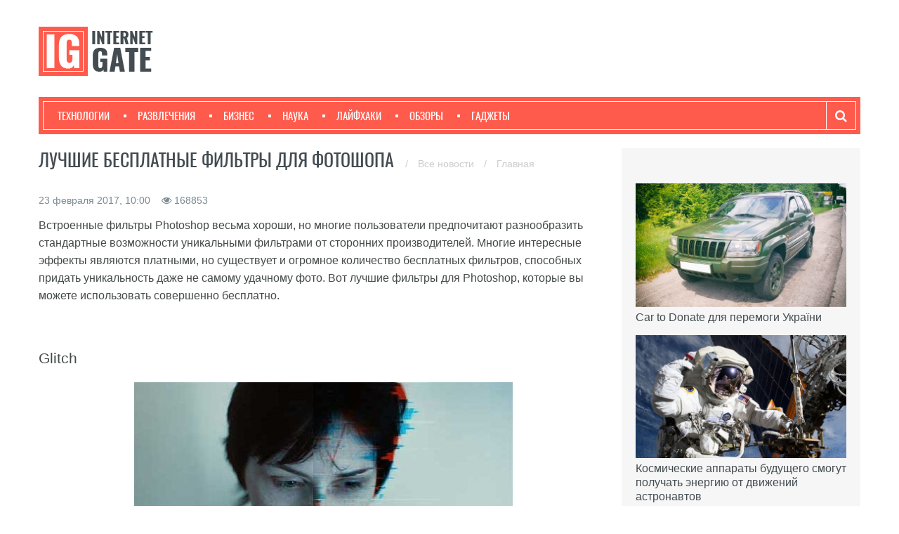

--- FILE ---
content_type: text/html; charset=UTF-8
request_url: https://igate.com.ua/news/18310-luchshie-besplatnye-filtry-dlya-fotoshopa
body_size: 14233
content:
<!DOCTYPE html>
<html lang="en">
    <head>
        <title>Лучшие бесплатные фильтры для фотошопа</title>        <meta name="description" content="Фильтры для фотошопа, которые даже не самый удачный снимок способны превратить в шедевр." >
<meta http-equiv="Content-Type" content="text/html; charset=UTF-8" >        <meta name="viewport" content="width=device-width, initial-scale=1.0">
        <meta name="author" content="">

                                    <meta name="title" content="Лучшие бесплатные фильтры для фотошопа" />

                <meta name="twitter:card" content="summary_large_image">
                <meta name="twitter:site" content="@igate_com_ua">
                <meta name="twitter:creator" content="@igate_com_ua">
                <meta name="twitter:title" content="Лучшие бесплатные фильтры для фотошопа">
                <meta name="twitter:description" content="Фильтры для фотошопа, которые даже не самый удачный снимок способны превратить в шедевр.">
                <meta name="twitter:image" content="https://igate.com.ua/upload/news/18310/18310_case.jpg">

                <meta property="og:title" content="Лучшие бесплатные фильтры для фотошопа"/>
                <meta property="og:description" content="Фильтры для фотошопа, которые даже не самый удачный снимок способны превратить в шедевр."/>
                <meta property="og:image" content="https://igate.com.ua/upload/news/18310/18310_case.jpg"/>

                <link rel="image_src" href="https://igate.com.ua/upload/news/18310/18310_case.jpg" />
                                
        <script src="//ajax.googleapis.com/ajax/libs/jquery/1.11.1/jquery.min.js"></script>
        <link rel="stylesheet" href="/css/front/bootstrap.css" media="screen" />
        <link rel="stylesheet" href="/css/front/font-awesome.css" media="all" />
        <link rel="stylesheet" href="/css/front/superfish.css" media="screen" />
        <link rel="stylesheet" href="/css/front/flexslider.css" media="screen" />
        <link rel="stylesheet" href="/css/front/prettyPhoto.css" media="screen" />
        <link rel="stylesheet" href="/css/front/bootstrap-select.css" media="screen" />
        <link rel="stylesheet" href="/css/front/oswald.css">
        <link rel="stylesheet" href="/css/front/style.css?v=3">
        <link rel="stylesheet" href="/css/front/main.css?v=2">
        <link rel="stylesheet" href="/css/front/lib.css?v=1">
        <link href="/css/front/responsive.css" rel="stylesheet">
            
        <script type="text/javascript">
                            var requestUri = '//igate.com.ua/news/18310-luchshie-besplatnye-filtry-dlya-fotoshopa';
                                        (function (i, s, o, g, r, a, m) {
                    i['GoogleAnalyticsObject'] = r;
                    i[r] = i[r] || function () {
                        (i[r].q = i[r].q || []).push(arguments)
                    }, i[r].l = 1 * new Date();
                    a = s.createElement(o),
                            m = s.getElementsByTagName(o)[0];
                    a.async = 1;
                    a.src = g;
                    m.parentNode.insertBefore(a, m)
                })(window, document, 'script', '//www.google-analytics.com/analytics.js', 'ga');

                ga('create', 'UA-54761538-1', 'auto');
                ga('send', 'pageview');
                    </script>
    

        <script>
            (function () {
                var _fbq = window._fbq || (window._fbq = []);
                if (!_fbq.loaded) {
                    var fbds = document.createElement('script');
                    fbds.async = true;
                    fbds.src = '//connect.facebook.net/en_US/fbds.js';
                    var s = document.getElementsByTagName('script')[0];
                    s.parentNode.insertBefore(fbds, s);
                    _fbq.loaded = true;
                }
                _fbq.push(['addPixelId', '594563820670072']);
            })();
            window._fbq = window._fbq || [];
            window._fbq.push(['track', 'PixelInitialized', {}]);
        </script>
        
        <noscript><img height="1" width="1" alt="" style="display:none" src="https://www.facebook.com/tr?id=594563820670072&amp;ev=PixelInitialized" /></noscript>
        <!-- Yandex.Metrika counter -->
        <script type="text/javascript">
            (function (d, w, c) {
                (w[c] = w[c] || []).push(function () {
                    try {
                        w.yaCounter27719421 = new Ya.Metrika({id: 27719421,
                            clickmap: true,
                            trackLinks: true,
                            accurateTrackBounce: true});
                    } catch (e) {
                    }
                });

                var n = d.getElementsByTagName("script")[0],
                        s = d.createElement("script"),
                        f = function () {
                            n.parentNode.insertBefore(s, n);
                        };
                s.type = "text/javascript";
                s.async = true;
                s.src = (d.location.protocol == "https:" ? "https:" : "http:") + "//mc.yandex.ru/metrika/watch.js";

                if (w.opera == "[object Opera]") {
                    d.addEventListener("DOMContentLoaded", f, false);
                } else {
                    f();
                }
            })(document, window, "yandex_metrika_callbacks");
        </script>
        <noscript><div><img src="//mc.yandex.ru/watch/27719421" style="position:absolute; left:-9999px;" alt="" /></div></noscript>
        <!-- /Yandex.Metrika counter -->
        
                    <script type="application/ld+json">
                {
                "@context": "http://schema.org",
                "@type": "NewsArticle",
                "mainEntityOfPage":{
                "@type":"WebPage",
                "@id":"http://igate.com.ua/news/18310-luchshie-besplatnye-filtry-dlya-fotoshopa"
                },
                "headline": "Лучшие бесплатные фильтры для фотошопа",
                "image": {
                "@type": "ImageObject",
                "url": "https://igate.com.ua/upload/news/18310/18310_case.jpg",
                "height": 356,
                "width": 608
                },
                "datePublished": "2017-02-23 10:00:00",
                "dateModified": "2017-02-23 10:00:00",
                "author": {
                "@type": "Person",
                "name": "Роман Черный"
                },
                "publisher": {
                "@type": "Organization",
                "name": "Igate",
                "logo": {
                "@type": "ImageObject",
                "url": "http://igate.com.ua/img/logo.png",
                "width": 101,
                "height": 50
                }
                },
                "description": "Фильтры для фотошопа, которые даже не самый удачный снимок способны превратить в шедевр."
                }
            </script>
                
                    
        <script type='text/javascript'>
            var googletag = googletag || {};
            googletag.cmd = googletag.cmd || [];
            (function() {
                var gads = document.createElement('script');
                gads.async = true;
                gads.type = 'text/javascript';
                var useSSL = 'https:' == document.location.protocol;
                gads.src = (useSSL ? 'https:' : 'http:') +
                  '//www.googletagservices.com/tag/js/gpt.js';
                var node = document.getElementsByTagName('script')[0];
                node.parentNode.insertBefore(gads, node);
            })();
        </script>

        <!-- Le HTML5 shim, for IE6-8 support of HTML5 elements -->

        <!--[if lt IE 9]>
            <script src="/js/front/html5shiv.js"></script>
            <script src="/js/front/respond.min.js"></script>
            <script src="/js/front/css3-mediaqueries"></script>
            <link rel="stylesheet" href="/css/front/ie.css" type="text/css" media="all" />
			<script src="/js/front/PIE_IE678.js"></script>
        <![endif]-->
        
        <!--<link href='http://fonts.googleapis.com/css?family=Oswald:400,300,700' rel='stylesheet' type='text/css'>-->

        <!-- fav and touch icons -->
        <link rel="shortcut icon" href="/img/favicon/favicon.ico">
        <link rel="apple-touch-icon" sizes="57x57" href="/img/favicon/apple-icon-57x57.png">
        <link rel="apple-touch-icon" sizes="60x60" href="/img/favicon/apple-icon-60x60.png">
        <link rel="apple-touch-icon" sizes="72x72" href="/img/favicon/apple-icon-72x72.png">
        <link rel="apple-touch-icon" sizes="76x76" href="/img/favicon/apple-icon-76x76.png">
        <link rel="apple-touch-icon" sizes="114x114" href="/img/favicon/apple-icon-114x114.png">
        <link rel="apple-touch-icon" sizes="120x120" href="/img/favicon/apple-icon-120x120.png">
        <link rel="apple-touch-icon" sizes="144x144" href="/img/favicon/apple-icon-144x144.png">
        <link rel="apple-touch-icon" sizes="152x152" href="/img/favicon/apple-icon-152x152.png">
        <link rel="apple-touch-icon" sizes="180x180" href="/img/favicon/apple-icon-180x180.png">
        <link rel="icon" type="image/png" sizes="192x192"  href="/img/favicon/android-icon-192x192.png">
        <link rel="icon" type="image/png" sizes="32x32" href="/img/favicon/favicon-32x32.png">
        <link rel="icon" type="image/png" sizes="96x96" href="/img/favicon/favicon-96x96.png">
        <link rel="icon" type="image/png" sizes="16x16" href="/img/favicon/favicon-16x16.png">
        <link rel="manifest" href="/img/favicon/manifest.json">
        <meta name="msapplication-TileColor" content="#ffffff">
        <meta name="msapplication-TileImage" content="/img/favicon/ms-icon-144x144.png">
        <meta name="theme-color" content="#ffffff">

    </head>
    
<body>
    <div id="fb-root"></div>
    <script>(function (d, s, id) {
                var js, fjs = d.getElementsByTagName(s)[0];
                if (d.getElementById(id))
                    return;
                js = d.createElement(s);
                js.id = id;
                js.src = "//connect.facebook.net/ru_RU/sdk.js#xfbml=1&version=v2.5";
                fjs.parentNode.insertBefore(js, fjs);
            }(document, 'script', 'facebook-jssdk'));</script>

    <div class="wrapper">

                <div id="kp-page-header" class="header-style-1">

    <!--        <div id="header-top">
                <ul id="top-menu" class="pull-left">
                                                                        <li><a href=""></a></li>
                                                    <li><a href=""></a></li>
                                                            </ul>
                 top-menu
                                 contact-top-box

                <div class="clear"></div>
            </div>-->
            <!-- header-top -->
            <div id="header-middle">
                <div id="logo-image" class="pull-left"><a href="/"><img src="/img/front/logo.png" alt="" /></a></div>
                <div id="top-banner" class="pull-right">

                 
<div class="ad-place clearfix" >
    </div>


                </div>
                <div class="clear"></div>
            </div>
            <!-- header-middle -->

            <div id="header-bottom">
                <div id="header-bottom-inner">
                    <nav id="main-nav" class="pull-left">
                        <ul id="main-menu" class="clearfix">
                                                                                            <!--                            -->                                                                            <li class="menu-item-inline">
                                            <a href="/category/tehnologii">
                                                <span></span>
                                                Технологии                                            </a>
                                        </li>
                                        <!--                            -->    <!--                                -->    <!--                            -->                                                                <!--                            -->                                                                            <li class="menu-item-inline">
                                            <a href="/category/razvlecheniya">
                                                <span></span>
                                                Развлечения                                            </a>
                                        </li>
                                        <!--                            -->    <!--                                -->    <!--                            -->                                                                <!--                            -->                                                                            <li class="menu-item-inline">
                                            <a href="/category/biznes">
                                                <span></span>
                                                Бизнес                                            </a>
                                        </li>
                                        <!--                            -->    <!--                                -->    <!--                            -->                                                                <!--                            -->                                                                            <li class="menu-item-inline">
                                            <a href="/category/nauka">
                                                <span></span>
                                                Наука                                            </a>
                                        </li>
                                        <!--                            -->    <!--                                -->    <!--                            -->                                                                <!--                            -->                                                                            <li class="menu-item-inline">
                                            <a href="/category/lajfhaki">
                                                <span></span>
                                                Лайфхаки                                            </a>
                                        </li>
                                        <!--                            -->    <!--                                -->    <!--                            -->                                                                <!--                            -->                                                                            <li class="menu-item-inline">
                                            <a href="/category/obzory">
                                                <span></span>
                                                Обзоры                                            </a>
                                        </li>
                                        <!--                            -->    <!--                                -->    <!--                            -->                                                                <!--                            -->                                                                            <li class="menu-item-inline">
                                            <a href="/category/gadzhety">
                                                <span></span>
                                                Гаджеты                                            </a>
                                        </li>
                                        <!--                            -->    <!--                                -->    <!--                            -->                            
                            <li id="menu-item-show-hidden" style="display: none">
    <!--                            <a href="#" class="sf-with-ul">-->
                                <a href="#">
                                    Ещё
                                    <span></span>
                                </a>
                                <ul id="toggle-view-more-items" class="sf-sub-menu" style="display: none;"></ul>
                                <!--toggle-view-more-items-->
                            </li><!--items-more-->


    <!--                        -->    <!--                            <li class="">-->
    <!--                                <a href="#" class="sf-with-ul"><span></span>...</a>-->
    <!--                                <ul class="sf-sub-menu" style="display: none;">-->
    <!--                                    -->    <!--                                    -->    <!--                                    -->    <!--                                    <li><a href="--><!--"><span></span>--><!--</a></li>-->
    <!--                                -->    <!--                                    <li><a href="--><!--"><span></span>--><!--</a></li>-->
    <!--                                -->    <!--                                    -->    <!--                                    -->    <!--                                </ul>-->
    <!--                            -->

                        </ul>
    <!--                    <ul id="toggle-view-more-items" class="sf-sub-menu" style="display: none;"></ul>-->
    <!--
                        </ul> -->
                        <!-- main-menu -->
                        <div id="mobile-menu">
    <!--                        <span>Меню</span>-->
                            <span>Категории</span>
                            <ul id="toggle-view-menu">
                                                                                                            <li class="clearfix">
                                            <h3>
                                                <a href="/category/tehnologii">
                                                    Технологии                                                </a>
                                            </h3>
                                        </li>
                                                                                                                                                <li class="clearfix">
                                            <h3>
                                                <a href="/category/razvlecheniya">
                                                    Развлечения                                                </a>
                                            </h3>
                                        </li>
                                                                                                                                                <li class="clearfix">
                                            <h3>
                                                <a href="/category/biznes">
                                                    Бизнес                                                </a>
                                            </h3>
                                        </li>
                                                                                                                                                <li class="clearfix">
                                            <h3>
                                                <a href="/category/nauka">
                                                    Наука                                                </a>
                                            </h3>
                                        </li>
                                                                                                                                                <li class="clearfix">
                                            <h3>
                                                <a href="/category/lajfhaki">
                                                    Лайфхаки                                                </a>
                                            </h3>
                                        </li>
                                                                                                                                                <li class="clearfix">
                                            <h3>
                                                <a href="/category/obzory">
                                                    Обзоры                                                </a>
                                            </h3>
                                        </li>
                                                                                                                                                <li class="clearfix">
                                            <h3>
                                                <a href="/category/gadzhety">
                                                    Гаджеты                                                </a>
                                            </h3>
                                        </li>
                                                                                                </ul><!--toggle-view-menu-->
                        </div><!--mobile-menu-->
                    </nav>
                    <!-- main-nav -->

                    <div class="search-box">
                        <form action="/search" method="GET" class="search-form clearfix">
                            <button type="submit" class="search-submit"><span class="fa fa-search"></span></button>
                            <input type="text"  name="s" class="form-control" placeholder="Введите запрос" required >
                        </form>
                    </div>
                    <a class="search-toggle"><i class="fa fa-search"></i></a>
    <!--                <div class="search-box">
                        <form action="" method="post" class="search-form clearfix">
                            <input type="text"  name="search-text" class="form-control" onBlur="if (this.value == '')
                                        this.value = this.defaultValue;" onFocus="if (this.value == this.defaultValue)
                                        this.value = '';" value="Enter your keywords" >
                            <button type="submit" class="search-submit"><span class="fa fa-search"></span>
                            </button>
                        </form>
                    </div>-->
                    <!-- search box -->
                    <div class="clear"></div>
                </div>
                <!-- header-bottom-inner -->
            </div>
            <!-- header-bottom -->

        </div>
        <!-- kp-page-header -->

        <div id="main-content">

            <div class="bottom-content">

    <div class="main-col">

        <div class="entry-box">
            <h1 class="entry-title">
<!--                        <span class="bold-line"><span></span></span>-->
<!--                        <span class="solid-line"></span>-->
                <span class="text-title font-oswald-26-34">
                                        <span class="uppercase">
                        Лучшие бесплатные фильтры для фотошопа                    </span>
                                <span class="grey-text font-tahoma-14">
                            <span style="margin: 0 10px">/</span>
                <a href="/news/list" class="grey-text">
                    Все новости                </a>
                            <span style="margin: 0 10px">/</span>
                <a href="/" class="grey-text">
                    Главная                </a>
                    </span>
                </span>
            </h1>
            <!-- entry-title -->
            <!-- entry-thumb -->
            <div class="entry-content post">
                <div class="post-author">
<!--                            <span>-->
<!--                                <a href="--><!--" >-->
<!--                                    <span> -->
<!--                                        --><!--                                    </span>-->
<!--                                </a>-->
<!--                            </span>-->
                    <span>
                        23 февраля 2017, 10:00                    </span>&nbsp;&nbsp;
                    <i class="fa fa-eye" aria-hidden="true"></i><span>&nbsp;<span>168853</span>
                </div>

                                <!-- socials-link -->
                <div class="clear"></div>
                <p><span style="font-weight: 400;">Встроенные фильтры Photoshop весьма хороши, но многие пользователи предпочитают разнообразить стандартные возможности уникальными фильтрами от сторонних производителей. Многие интересные эффекты являются платными, но существует и огромное количество бесплатных фильтров, способных придать уникальность даже не самому удачному фото. Вот лучшие фильтры для Photoshop, которые вы можете использовать совершенно бесплатно. </span></p>
<p>&nbsp;</p>
<p><span style="font-weight: 400; font-size: 16pt;">Glitch</span></p>
<p><span style="font-weight: 400;"><img style="display: block; margin-left: auto; margin-right: auto;" src="/upload/photo/0001/0001/2996/1015/91.jpg" alt="" width="600" height="337" /></span></p>
<p><a href="https://creativetacos.com/free-glitch-photoshop-action/" target="_blank" rel="nofollow"><span style="font-weight: 400;">Glitch</span></a><span style="font-weight: 400;"> - необычный и стильный фильтр, накладывающий на фотографию узнаваемый эффект цветных помех со старой VHS-кассеты. Фильтр, наверняка, заинтересует любителей ретро фотографии и видеопленок 80-х годов. На странице скачивания фильтра вы найдете подробную видеоинструкцию его использования. Также рекомендуем ознакомиться с сайтом, на нем есть еще очень много интересных и бесплатных вещей. </span></p>
<p>&nbsp;</p>
<p><span style="font-weight: 400; font-size: 16pt;">Weekend B/W</span></p>
<p><span style="font-weight: 400;"><img style="display: block; margin-left: auto; margin-right: auto;" src="/upload/photo/0001/0001/2167/7911/47.jpg" alt="" width="600" height="338" /></span></p>
<p><span style="font-weight: 400;">Любители черно-белой портретной фотографии знают, что программно обесцвеченное цветное фото сильно отличается от снимков, изначально сделанных на черно-белую пленку. Фильтр </span><a href="http://realgrow.deviantart.com/art/Weekend-BW-Free-PS-CS6-action-659362708" target="_blank" rel="nofollow"><span style="font-weight: 400;">Weekend B/W</span></a><span style="font-weight: 400;"> имитирует именно такие высокохудожественные снимки. Эффект работает с последней версией Photoshop CS6 или с Creative Cloud (CC). </span></p>
<p>&nbsp;</p>
<p><span style="font-weight: 400; font-size: 16pt;">Halftone Photo Effect</span></p>
<p><span style="font-weight: 400;"><img style="display: block; margin-left: auto; margin-right: auto;" src="/upload/photo/0001/0001/3756/7151/16.jpg" alt="" width="600" height="337" /></span></p>
<p><span style="font-weight: 400;">Фильтр </span><a href="https://creativetacos.com/halftone-photo-effect-photoshop-action/" target="_blank" rel="nofollow"><span style="font-weight: 400;">Halftone Photo Effect</span></a><span style="font-weight: 400;"> позволяет стилизовать фотографию так, чтобы она была похожа на продукт растровой печати. В общем, если хотите, чтобы ваше фото было похоже на страницу из комикса, обязательно испытайте этот необычный фильтр. Он работает с версиями Photoshop CS3-CS6 и CC. </span></p>
<p>&nbsp;</p>
<p><span style="font-weight: 400; font-size: 16pt;">Free Vintage Retro Circle Effect</span></p>
<p><span style="font-weight: 400;"><img style="display: block; margin-left: auto; margin-right: auto;" src="/upload/photo/0001/0001/4210/9701/81.jpg" alt="" width="600" height="337" /></span></p>
<p><a href="https://creativetacos.com/vintage-retro-circle-effect/" target="_blank" rel="nofollow"><span style="font-weight: 400;">Free Vintage Retro Circle Effect</span></a><span style="font-weight: 400;"> не просто делает фотографию черно-белой, но имитирует стиль старинной гравюры. Фильтр работает с версиями Photoshop CS3-CS6 и CC.</span></p>
<p>&nbsp;</p>
<p><span style="font-weight: 400; font-size: 16pt;">Old Film</span></p>
<p><span style="font-weight: 400;"><img style="display: block; margin-left: auto; margin-right: auto;" src="/upload/photo/0001/0001/1591/4313/35.jpg" alt="" width="600" height="338" /></span></p>
<p><span style="font-weight: 400;">Название фильтра </span><a href="http://shutterpulse.com/old-film-photoshop-action/" target="_blank" rel="nofollow"><span style="font-weight: 400;">Old Film</span></a><span style="font-weight: 400;"> говорит само за себя. Фильтр преображает фото таким образом, чтобы оно выглядело как кадр из ранней эпохи цветного кино. вы можете скачать этот фильтр отдельно, либо получить его в комплекте с еще двумя десятками готовых операций для Photoshop. Правда, за это вам придется поделиться с разработчиками фильтра своим е-мейл адресом. </span></p>
<p>&nbsp;</p>
<p><span style="font-weight: 400; font-size: 16pt;">Cold Nightmare</span></p>
<p><span style="font-weight: 400;"><img style="display: block; margin-left: auto; margin-right: auto;" src="/upload/photo/0001/0001/0347/3490/89.jpg" alt="" width="600" height="338" /></span></p>
<p><a href="http://exposureschool.com/cold-nightmare-free-photoshop-action/" target="_blank" rel="nofollow"><span style="font-weight: 400;">Cold Nightmare</span></a><span style="font-weight: 400;"> - еще один фильтр с говорящим названием. Даже нейтральные фотографии после обработки этим фильтром начинают выглядеть тревожно и пугающе. Границы становятся более четкими, тени - более мрачными, а цвета - более холодными. Фильтр совместим с Photoshop CS3-CS6 и Photoshop CC.</span></p>
<p>&nbsp;</p>
<p><span style="font-weight: 400; font-size: 16pt;">Silver</span></p>
<p><span style="font-weight: 400;"><img style="display: block; margin-left: auto; margin-right: auto;" src="/upload/photo/0001/0001/3913/9559/69.jpg" alt="" width="600" height="337" /></span></p>
<p><a href="http://photographypla.net/free-photoshop-action-silver/" target="_blank" rel="nofollow"><span style="font-weight: 400;">Silver</span></a><span style="font-weight: 400;"> - еще один неплохой фильтр для любителей черно-белой фотографии. Если Weekend B/W хорошо подходит для обработки портретов, то Silver любой снимок заставляет выглядеть как кадр из старого черно-белого кино. Он совместим с версиями Photoshop CS4-CS6 и CC, а также с Photoshop Elements 11 и новее. </span></p>
<p>&nbsp;</p>
<p><span style="font-weight: 400; font-size: 16pt;">Lomo</span></p>
<p><span style="font-weight: 400;"><img style="display: block; margin-left: auto; margin-right: auto;" src="/upload/photo/0001/0001/3572/7123/16.jpg" alt="" width="600" height="337" /></span></p>
<p><span style="font-weight: 400;">Фильтр </span><a href="http://photographypla.net/free-lomo-photoshop-action/" target="_blank" rel="nofollow"><span style="font-weight: 400;">Lomo</span></a><span style="font-weight: 400;"> можно назвать антиподом вышеупомянутого Cold Nightmare. Он добавляет снимкам мягкости и теплых оттенков. Интересно, что фильтр имитирует фотографи, сделанные на старый советский фотоаппарат &laquo;ЛОМО Компакт-Автомат&raquo;. Фильтр совместим с версиями Photoshop CS4-CS6 и CC.</span></p>
<p>&nbsp;</p>
<p><span style="font-weight: 400; font-size: 16pt;">Vintage Light Leak</span></p>
<p><span style="font-weight: 400;"><img style="display: block; margin-left: auto; margin-right: auto;" src="/upload/photo/0001/0001/2122/0271/81.jpg" alt="" width="600" height="337" /></span></p>
<p><span style="font-weight: 400;">Было время, когда частичный засвет пленки считался грубым дефектом. Но сегодня, когда цифровые камеры больше не знают проблемы засветки, люди начинают скучать по частично испорченным снимкам. </span><a href="http://photographypla.net/free-vintage-light-leak-photoshop-action/" target="_blank" rel="nofollow"><span style="font-weight: 400;">Vintage Light Leak</span></a><span style="font-weight: 400;"> корректирует цветовую гамму, а также добавляет на фото эффект засвеченной пленки. Фильтр совместим с Photoshop CS4-CS6 и CC.</span></p>
<p>&nbsp;</p>
<p><span style="font-weight: 400; font-size: 16pt;">Desert Dust</span></p>
<p><span style="font-weight: 400;"><img style="display: block; margin-left: auto; margin-right: auto;" src="/upload/photo/0001/0001/2681/4413/58.jpg" alt="" width="600" height="338" /></span></p>
<p><a href="https://www.brusheezy.com/actions/55678-desert-dust-photoshop-actions" target="_blank" rel="nofollow"><span style="font-weight: 400;">Desert Dust</span></a><span style="font-weight: 400;"> добавляет к фотографии эффект пустынного зноя. Подобную цветовую гамму вы могли видеть в голливудских фильмах о Техасе или Мексике. В общем, используйте этот фильтр, если хотите добавить на фото кусочек вестерна. </span></p>
<p>&nbsp;</p>
<p><span style="font-weight: 400; font-size: 16pt;">Blue Evening</span></p>
<p><span style="font-weight: 400;"><img style="display: block; margin-left: auto; margin-right: auto;" src="/upload/photo/0001/0001/4108/4281/89.jpg" alt="" width="600" height="338" /></span></p>
<p><a href="http://photographypla.net/free-blue-evening-photoshop-action/" target="_blank" rel="nofollow"><span style="font-weight: 400;">Blue Evening</span></a><span style="font-weight: 400;"> преображает гамму фотографии, делая кадр более синим. По словам авторов, фильтр хорошо подходит для фотографий, сделанных на улице. Он совместим с Photoshop CS4-CS6 и CC, также присутствует версия для Photoshop Elements 11.</span></p>
<p>&nbsp;</p>
<p><span style="font-weight: 400; font-size: 16pt;">Summer Haze</span></p>
<p><span style="font-weight: 400;"><img style="display: block; margin-left: auto; margin-right: auto;" src="/upload/photo/0001/0001/0907/8989/33.jpg" alt="" width="600" height="337" /></span></p>
<p><a href="http://photographypla.net/free-summer-haze-photoshop-action/" target="_blank" rel="nofollow"><span style="font-weight: 400;">Summer Haze</span></a><span style="font-weight: 400;"> - еще один неплохой фильтр для уличных фотографий. Особенно хорошо в его обработке выглядят портреты, снятые при естественном летнем освещении. Фильтр совместим с версиями Photoshop CS4-CS6 и CC.</span></p>
<p>&nbsp;</p>
<p><span style="font-weight: 400; font-size: 16pt;">Google Nik Collection</span></p>
<p><span style="font-weight: 400;"><img style="display: block; margin-left: auto; margin-right: auto;" src="/upload/photo/0001/0001/2343/2526/04.jpg" alt="" width="600" height="337" /></span></p>
<p><a href="https://www.google.com/nikcollection/" target="_blank" rel="nofollow"><span style="font-weight: 400;">Google Nik Collection</span></a><span style="font-weight: 400;"> - целый набор великолепных инструментов. Ранее он продавался за немалые деньги, но не так давно права на него выкупила компания Google, а затем разместила всю коллекцию в открытом доступе. В отличие от большинства вышеперечисленных фильтров, которые нужно применять через окно операций, плагины Nik Collection интегрируются прямо в тело Photoshop и существенно расширяют инструментарий программы. Коллекцию обязательно нужно попробовать всем, кто имеет какое-либо отношение к фотографии. </span></p>            </div>
            <!-- entry-content -->
            <div class="pull-right font-oswald-18">
                <ul class="socials-link pull-right clearfix">
    <li class="capitalize font-oswald-18">Поделиться:</li>
<!--    <li>
        <a href="http://vkontakte.ru/share.php?url=" class="fa fa-vk">
        </a>
    </li>-->
    <li>
        <a href="http://twitter.com/share?url=http%3A%2F%2Figate.com.ua%2Fnews%2F18310-luchshie-besplatnye-filtry-dlya-fotoshopa&text=Лучшие бесплатные фильтры для фотошопа" class="fa fa-twitter">
        </a>
    </li>
    <li>
        <a href="http://www.facebook.com/sharer.php?u=http%3A%2F%2Figate.com.ua%2Fnews%2F18310-luchshie-besplatnye-filtry-dlya-fotoshopa&src=sp" class="fa fa-facebook">
        </a>
    </li>
<!--    <li>
        <a href="https://plus.google.com/share?url=" class="fa fa-google-plus" >
        </a>
    </li>-->
        
</ul>
            </div>
            <!-- page-links -->
            <div class="tag-box capitalize pull-left wp75 font-oswald-18">
                <span>Тэги:&nbsp;&nbsp;</span>
                <a href='/tag/adobe-systems-incorporated'>Adobe</a>, <a href='/tag/adobe-photoshop'>Adobe Photoshop</a>
<div style="clear: both;"></div>
<br>



            </div>
            <div class="clear"></div>
            <!-- tag-box -->
            <!--                    <div class="clear"></div>-->

            <!--                    <footer class="clearfix">
                                    <p class="prev-post pull-left clearfix">
                                        <a class="clearfix" href="#"><span class="icon-arrow-left"></span>Previous article</a>
                                        <a href="#" class="article-title">Should There be Lights on the Park Arthur Sledding Hill?</a>
                                    </p>
                                    <p class="next-post pull-right clearfix">
                                        <a class="clearfix" href="#">Next article<span class="icon-arrow-right"></span></a>
                                        <a href="#" class="article-title">US labour market shows strong rise: 236,000 new jobs</a>
                                    </p>
                                </footer>-->
        </div>
        <!-- entry-box -->


<!--                <div class="about-author clearfix">-->
<!--                    --><!--                    <div class="clear"></div>-->
<!--                </div>-->
        <!-- about-author -->

                    <div id="related-post">
                <div class="font-oswald-24"
                     style="color: #434c51; margin-bottom: 10px">
                    Похожие новости
                </div>
                <div class="list-carousel responsive">
    <ul class="related-post-carousel">
                                            <li>
                    <article class="entry-item clearfix">
                        <div class="entry-thumb">
                            
                            <a href="/news/17613-5-vazhnyh-navykov-kotorye-mozhno-osvoit-za-polgoda">
                                <img src="https://igate.com.ua/upload/news/17613/17613_case.jpg"
                                     class="related-post-img"
                                     alt="5 важных навыков, которые можно освоить за полгода" />
                            </a>

                        </div>
                        <!-- entry-thumb -->
                    </article>
                    <h3 class="entry-title font-tahoma-16">
                        <a href="/news/17613-5-vazhnyh-navykov-kotorye-mozhno-osvoit-za-polgoda">
                            5 важных навыков, которые можно освоить за полгода                        </a>
                    </h3>
                </li>
                                                            <li>
                    <article class="entry-item clearfix">
                        <div class="entry-thumb">
                            
                            <a href="/news/17604-19-besplatnyh-alternativ-fotoredaktoru-photoshop">
                                <img src="https://igate.com.ua/upload/news/17604/17604_case.jpg"
                                     class="related-post-img"
                                     alt="19 бесплатных альтернатив фоторедактору Photoshop" />
                            </a>

                        </div>
                        <!-- entry-thumb -->
                    </article>
                    <h3 class="entry-title font-tahoma-16">
                        <a href="/news/17604-19-besplatnyh-alternativ-fotoredaktoru-photoshop">
                            19 бесплатных альтернатив фоторедактору Photoshop                        </a>
                    </h3>
                </li>
                                                            <li>
                    <article class="entry-item clearfix">
                        <div class="entry-thumb">
                            
                            <a href="/news/11008-11-it-kompanij-v-kotoryh-vse-hotyat-rabotat">
                                <img src="https://igate.com.ua/upload/news/11008/11008_case.jpg"
                                     class="related-post-img"
                                     alt="11 IT-компаний, в которых все хотят работать" />
                            </a>

                        </div>
                        <!-- entry-thumb -->
                    </article>
                    <h3 class="entry-title font-tahoma-16">
                        <a href="/news/11008-11-it-kompanij-v-kotoryh-vse-hotyat-rabotat">
                            11 IT-компаний, в которых все хотят работать                        </a>
                    </h3>
                </li>
                                            
    </ul>
    <!-- related-post-carousel -->
    <div class="clearfix"></div>
</div>

<script>
    $(window).load(function () {
        calcSimilarNewsHeight();
    });

    $(window).resize(function () {
        if (window.innerWidth >= 980) {
            // пересчитываем высоту блока с задержкой (учитываем css-анимацию)
            setTimeout(calcSimilarNewsHeight, 500);
        }
    });

    function calcSimilarNewsHeight() {
        var elmsArr = [];
        $('.related-post-carousel > li > .entry-title').each(function (i, elm) {
            var computedStyle = getComputedStyle(elm);
            elmsArr.push(parseInt(computedStyle.height));
        });
        function getMaxOfArray(numArray) {
            return Math.max.apply(null, numArray);
        }
        var height = getMaxOfArray(elmsArr);

        $('#related-post').css({paddingBottom: height + 10 + 'px'});
    }
</script>                <!-- list-carousel -->
            </div>
                <!-- related-post -->

        <div id="comments">
            <noindex>
                <div class="font-oswald-22-important capitalize" style="color: #434c51">Комментарии</div>
                <div class="row offset-lr-20">
                    <div class="b-column-list">
                        <div id="disqus_thread"><p style="color:green;"></p></div>
                        <script type="text/javascript">
                            /* * * CONFIGURATION VARIABLES: EDIT BEFORE PASTING INTO YOUR WEBPAGE * * */
                            var disqus_shortname = 'igate'; // required: replace example with your forum shortname

                            /* * * DON'T EDIT BELOW THIS LINE * * */
                            (function () {
                                var dsq = document.createElement('script');
                                dsq.type = 'text/javascript';
                                dsq.async = true;
                                dsq.src = '//' + disqus_shortname + '.disqus.com/embed.js';
                                (document.getElementsByTagName('head')[0] || document.getElementsByTagName('body')[0]).appendChild(dsq);
                            })();
                        </script>
                        <noscript>Please enable JavaScript to view the <a href="http://disqus.com/?ref_noscript">comments powered by Disqus.</a></noscript>
                        <a href="http://disqus.com" class="dsq-brlink">comments powered by <span class="logo-disqus">Disqus</span></a>
                    </div>
                </div>
            </noindex>
            <div class="r-color no-margins"></div>
        </div>
    </div>

    <!-- main-col -->
    <!-- right-col -->
    <div class="sidebar widget-area-4">
        <div class="widget kp-accordion-widget">
            <div class="acc-wrapper">

        <!-- widget -->

        <div class="widget kp-adv-widget">
             
<div class="ad-place clearfix" data-position="1">
    </div>

        </div>
            <div>
        
    <div>
                    <div class="offset-b-15">
                <a href="/news/29506-car-to-donate-dlya-peremogi-ukrani">
                                        <img class="wp100"
                         src="https://igate.com.ua/upload/news/29506/29506_case.jpg"
                         alt="Car to Donate для перемоги України"
                         title="Car to Donate для перемоги України" />
                    <h3 class="entry-title font-tahoma-16">
                        Car to Donate для перемоги України                    </h3>
                                                <ul class="news-item-category">
                                                                                                                                </ul>
                                    </a>
            </div>
                    <div class="offset-b-15">
                <a href="/news/32484-kosmicheskie-apparaty-budushhego-smogut-poluchat-ehnergiyu-ot-dvizhenij-astronavtov">
                                        <img class="wp100"
                         src="https://igate.com.ua/upload/news/32484/32484_case.jpg"
                         alt="Космические аппараты будущего смогут получать энергию от движений астронавтов"
                         title="Космические аппараты будущего смогут получать энергию от движений астронавтов" />
                    <h3 class="entry-title font-tahoma-16">
                        Космические аппараты будущего смогут получать энергию от движений астронавтов                    </h3>
                                    </a>
            </div>
                    <div class="offset-b-15">
                <a href="/news/32487-nvidia-svorachivaet-programmu-tsenovoj-podderzhki-videokarty-podorozhayut-eshhe-silnee">
                                        <img class="wp100"
                         src="https://igate.com.ua/upload/news/32487/32487_case.jpg"
                         alt="Nvidia сворачивает программу ценовой поддержки: видеокарты подорожают ещё сильнее"
                         title="Nvidia сворачивает программу ценовой поддержки: видеокарты подорожают ещё сильнее" />
                    <h3 class="entry-title font-tahoma-16">
                        Nvidia сворачивает программу ценовой поддержки: видеокарты подорожают ещё сильнее                    </h3>
                                    </a>
            </div>
            </div>
</div>


        <!-- widget -->
        <div class="acc-wrapper">

<!--    <div class="widget-title font-oswald-24" style="color: #434c51">-->
<!--        <span class="bold-line"><span></span></span>-->
<!--        <span class="solid-line"></span>-->
<!--        <span class="text-title">Популярное</span>-->
<!--    </div>-->

    <div class="accordion-title">
        <div>
            <a href="#">Популярное за неделю</a>
        </div>
        <span>+</span>
    </div>
    <div class="accordion-container">
        <ul>
                            <li>
                    <article class="entry-item clearfix">
                        <div class="entry-thumb wp37">
                            <a href="/news/32435-uchenye-vpervye-razvernuli-svobodnoletayushhij-solnechnyj-parus-v-kosmose">
                                <img style="width: 100%;"
                                     src="https://igate.com.ua/upload/news/32435/32435_case_small.jpg"
                                     alt="Ученые впервые развернули свободнолетающий солнечный парус в космосе" />
                            </a>
                        </div>
                        <div class="entry-content">
                            <header>
                                <h3 class="entry-title">
                                    <a href="/news/32435-uchenye-vpervye-razvernuli-svobodnoletayushhij-solnechnyj-parus-v-kosmose">
                                        Ученые впервые развернули свободнолетающий солнечный парус в…                                    </a>
                                </h3>
                            <!--                                                <span class="entry-categories">Posted in: <a href="#">News Store</a></span>
                            <span class="entry-comments"><span class="entry-bullet"></span>Comments: <a href="#">2</a></span>-->
                            </header>
                        </div>
                    </article>
                </li>
                            <li>
                    <article class="entry-item clearfix">
                        <div class="entry-thumb wp37">
                            <a href="/news/32440-batarei-dlya-ehlektromobilej-okazalis-nadezhnee-chem-schitalos-ranee">
                                <img style="width: 100%;"
                                     src="https://igate.com.ua/upload/news/32440/32440_case_small.jpg"
                                     alt="Батареи для электромобилей оказались надежнее, чем считалось ранее" />
                            </a>
                        </div>
                        <div class="entry-content">
                            <header>
                                <h3 class="entry-title">
                                    <a href="/news/32440-batarei-dlya-ehlektromobilej-okazalis-nadezhnee-chem-schitalos-ranee">
                                        Батареи для электромобилей оказались надежнее, чем считалось…                                    </a>
                                </h3>
                            <!--                                                <span class="entry-categories">Posted in: <a href="#">News Store</a></span>
                            <span class="entry-comments"><span class="entry-bullet"></span>Comments: <a href="#">2</a></span>-->
                            </header>
                        </div>
                    </article>
                </li>
                            <li>
                    <article class="entry-item clearfix">
                        <div class="entry-thumb wp37">
                            <a href="/news/32432-asteroid-pod-pritselom-vyderzhit-li-kosmicheskij-kamen-yadernyj-udar">
                                <img style="width: 100%;"
                                     src="https://igate.com.ua/upload/news/32432/32432_case_small.jpg"
                                     alt="Астероид под прицелом: выдержит ли космический камень ядерный удар?" />
                            </a>
                        </div>
                        <div class="entry-content">
                            <header>
                                <h3 class="entry-title">
                                    <a href="/news/32432-asteroid-pod-pritselom-vyderzhit-li-kosmicheskij-kamen-yadernyj-udar">
                                        Астероид под прицелом: выдержит ли космический камень…                                    </a>
                                </h3>
                            <!--                                                <span class="entry-categories">Posted in: <a href="#">News Store</a></span>
                            <span class="entry-comments"><span class="entry-bullet"></span>Comments: <a href="#">2</a></span>-->
                            </header>
                        </div>
                    </article>
                </li>
                            <li>
                    <article class="entry-item clearfix">
                        <div class="entry-thumb wp37">
                            <a href="/news/32446-amd-delaet-stavku-na-lokalnyj-ii-novye-instrumenty-adrenalin-i-protsessory-ryzen-ai">
                                <img style="width: 100%;"
                                     src="https://igate.com.ua/upload/news/32446/32446_case_small.jpg"
                                     alt="AMD делает ставку на локальный ИИ: новые инструменты Adrenalin и процессоры Ryzen AI" />
                            </a>
                        </div>
                        <div class="entry-content">
                            <header>
                                <h3 class="entry-title">
                                    <a href="/news/32446-amd-delaet-stavku-na-lokalnyj-ii-novye-instrumenty-adrenalin-i-protsessory-ryzen-ai">
                                        AMD делает ставку на локальный ИИ: новые инструменты…                                    </a>
                                </h3>
                            <!--                                                <span class="entry-categories">Posted in: <a href="#">News Store</a></span>
                            <span class="entry-comments"><span class="entry-bullet"></span>Comments: <a href="#">2</a></span>-->
                            </header>
                        </div>
                    </article>
                </li>
                            <li>
                    <article class="entry-item clearfix">
                        <div class="entry-thumb wp37">
                            <a href="/news/32447-data-tsentr-pod-stolom-pochemu-vychislitelnaya-infrastruktura-umenshaetsya">
                                <img style="width: 100%;"
                                     src="https://igate.com.ua/upload/news/32447/32447_case_small.jpg"
                                     alt="Дата-центр под столом: почему вычислительная инфраструктура уменьшается" />
                            </a>
                        </div>
                        <div class="entry-content">
                            <header>
                                <h3 class="entry-title">
                                    <a href="/news/32447-data-tsentr-pod-stolom-pochemu-vychislitelnaya-infrastruktura-umenshaetsya">
                                        Дата-центр под столом: почему вычислительная инфраструктура…                                    </a>
                                </h3>
                            <!--                                                <span class="entry-categories">Posted in: <a href="#">News Store</a></span>
                            <span class="entry-comments"><span class="entry-bullet"></span>Comments: <a href="#">2</a></span>-->
                            </header>
                        </div>
                    </article>
                </li>
                    </ul>
    </div>

    <div class="accordion-title">
        <div>
            <a href="#">Популярное за месяц</a>
        </div>
        <span>+</span>
    </div>
    <div class="accordion-container">
        <ul>
                            <li>
                                        <article class="entry-item clearfix">
                        <div class="entry-thumb wp37">
                            <a href="/news/32290-odinochnaya-kampaniya-star-citizen-squadron-42-pochti-gotova-i-vyjdet-v-2026-godu">
                                <img style="width: 100%;"
                                     src="https://igate.com.ua/upload/news/32290/32290_case_small.jpg"
                                     title="Одиночная кампания Star Citizen Squadron 42 почти готова и выйдет в 2026 году" />
                            </a>
                        </div>
                        <div class="entry-content">
                            <header>
                                <h3 class="entry-title font-tahoma-16">
                                    <a href="/news/32290-odinochnaya-kampaniya-star-citizen-squadron-42-pochti-gotova-i-vyjdet-v-2026-godu">
                                        Одиночная кампания Star Citizen Squadron 42 почти готова и…                                    </a>
                                </h3>
                            <!--                                                <span class="entry-categories">Posted in: <a href="#">News Store</a></span>
                            <span class="entry-comments"><span class="entry-bullet"></span>Comments: <a href="#">2</a></span>-->
                            </header>
                        </div>
                    </article>
                </li>
                            <li>
                                        <article class="entry-item clearfix">
                        <div class="entry-thumb wp37">
                            <a href="/news/32283-asus-pokazala-korpus-dlya-pk-s-vrashhayushhimsya-golograficheskim-displeem">
                                <img style="width: 100%;"
                                     src="https://igate.com.ua/upload/news/32283/32283_case_small.jpg"
                                     title="Asus показала корпус для ПК с вращающимся голографическим дисплеем" />
                            </a>
                        </div>
                        <div class="entry-content">
                            <header>
                                <h3 class="entry-title font-tahoma-16">
                                    <a href="/news/32283-asus-pokazala-korpus-dlya-pk-s-vrashhayushhimsya-golograficheskim-displeem">
                                        Asus показала корпус для ПК с вращающимся голографическим…                                    </a>
                                </h3>
                            <!--                                                <span class="entry-categories">Posted in: <a href="#">News Store</a></span>
                            <span class="entry-comments"><span class="entry-bullet"></span>Comments: <a href="#">2</a></span>-->
                            </header>
                        </div>
                    </article>
                </li>
                            <li>
                                        <article class="entry-item clearfix">
                        <div class="entry-thumb wp37">
                            <a href="/news/32300-razrabotana-tehnologiya-kotoraya-zashhishhaet-ehlektroniku-ot-postoronnih-magnitnyh-polej">
                                <img style="width: 100%;"
                                     src="https://igate.com.ua/upload/news/32300/32300_case_small.jpg"
                                     title="Разработана технология, которая защищает электронику от посторонних магнитных полей" />
                            </a>
                        </div>
                        <div class="entry-content">
                            <header>
                                <h3 class="entry-title font-tahoma-16">
                                    <a href="/news/32300-razrabotana-tehnologiya-kotoraya-zashhishhaet-ehlektroniku-ot-postoronnih-magnitnyh-polej">
                                        Разработана технология, которая защищает электронику от…                                    </a>
                                </h3>
                            <!--                                                <span class="entry-categories">Posted in: <a href="#">News Store</a></span>
                            <span class="entry-comments"><span class="entry-bullet"></span>Comments: <a href="#">2</a></span>-->
                            </header>
                        </div>
                    </article>
                </li>
                            <li>
                                        <article class="entry-item clearfix">
                        <div class="entry-thumb wp37">
                            <a href="/news/32293-ii-delaet-personalnuyu-reklamu-bolee-nezametnoj-i-kovarnoj">
                                <img style="width: 100%;"
                                     src="https://igate.com.ua/upload/news/32293/32293_case_small.jpg"
                                     title="ИИ делает персональную рекламу более незаметной и коварной" />
                            </a>
                        </div>
                        <div class="entry-content">
                            <header>
                                <h3 class="entry-title font-tahoma-16">
                                    <a href="/news/32293-ii-delaet-personalnuyu-reklamu-bolee-nezametnoj-i-kovarnoj">
                                        ИИ делает персональную рекламу более незаметной и коварной                                    </a>
                                </h3>
                            <!--                                                <span class="entry-categories">Posted in: <a href="#">News Store</a></span>
                            <span class="entry-comments"><span class="entry-bullet"></span>Comments: <a href="#">2</a></span>-->
                            </header>
                        </div>
                    </article>
                </li>
                            <li>
                                        <article class="entry-item clearfix">
                        <div class="entry-thumb wp37">
                            <a href="/news/32341-v-2026-godu-ilon-mask-nachnet-massovo-ustanavlivat-lyudyam-nejroimplanty">
                                <img style="width: 100%;"
                                     src="https://igate.com.ua/upload/news/32341/32341_case_small.jpg"
                                     title="В 2026 году Илон Маск начнет массово устанавливать людям нейроимпланты" />
                            </a>
                        </div>
                        <div class="entry-content">
                            <header>
                                <h3 class="entry-title font-tahoma-16">
                                    <a href="/news/32341-v-2026-godu-ilon-mask-nachnet-massovo-ustanavlivat-lyudyam-nejroimplanty">
                                        В 2026 году Илон Маск начнет массово устанавливать людям…                                    </a>
                                </h3>
                            <!--                                                <span class="entry-categories">Posted in: <a href="#">News Store</a></span>
                            <span class="entry-comments"><span class="entry-bullet"></span>Comments: <a href="#">2</a></span>-->
                            </header>
                        </div>
                    </article>
                </li>
                    </ul>
    </div>
</div>
                        <div class="widget kp-socials-widget offset-t-15">
                            <ul class="clearfix">
    <!--<li class="vk-icon text-center"><a href="http://vk.com/public78727481" target="_blank" class="fa fa-vk"></a></li>-->
    <li class="twitter-icon text-center"><a href="https://twitter.com/igate_com_ua" target="_blank" class="fa fa-twitter"></a></li>
    <li class="facebook-icon text-center"><a href="https://www.facebook.com/igate.com.ua" target="_blank" class="fa fa-facebook"></a></li>
    <!--<li class="gplus-icon text-center"><a href="https://plus.google.com/104857426662550371921" target="_blank" class="fa fa-google-plus"></a></li>-->
</ul>                        </div>
        <!-- widget -->
                <style>
    #subscribeButton:hover {
        opacity: 0.85;
    }
    #subscribeInput:focus {
        outline: none;
    }
</style>

<section class="offset-b-15 offset-t-15">
    <div class="subs"
         style="
            background-image:       url('/img/Post_icon.png');
            background-repeat:      no-repeat;
            background-position:    right top;
        ">
        <form action="/subscribe" method="post">
            <div class="widget-title font-tahoma-16" style="color: #ff5b4d; text-transform: none;">
                <span class="text-title" style="background-color: unset; font-weight: bold">
                    Email рассылка главных новостей
                </span>
            </div>
            <div class="filters_block">

                <div style="margin-bottom: 15px; color: #b7b7b7">
                    <span class="font-tahoma-14">
                        Подпишитесь на еженедельную рассылку и будьте в курсе главных новостей мира технологий
                    </span>
                </div>

                <div>
                    <input type="hidden" value="1" name="mainWeek">
                    <input class="font-tahoma-14"
                           style="padding: 5px; border-radius: 5px; border: 1px solid #ccc; width: calc(100% - 105px)"
                           placeholder="Электронная почта"
                           id="subscribeInput"
                           required
                           name="to"
                           value=""
                           type="email" />
                    <button type="submit"
                            id="subscribeButton"
                            class="red-button font-tahoma-14"
                            style="padding: 5px; border-radius: 5px; color: #fff; border: 1px solid #d05349; width: 100px">
                        Подписаться</button>
                </div>
                
                <div class="hor-border wp100 offset-b-10"></div>
            </div>
        </form>
    </div>
</section>
            </div><!--acc-wrapper-->
        </div>
        <!-- widget -->

    </div>
    <!-- sidebar -->

    <div class="clear"></div>

</div>
<!-- bottom-content -->


<script type="text/javascript">
var disqus_identifier = '18310';
    function disqus_config() {
        this.callbacks.onNewComment = [function (comment) {
                $.post("/comment", {'id': disqus_identifier});
            }];
    }

    $(document).ready(function(){
        setTimeout(function(){
            $('.post img').each(function(index) {
                let width = $(this)[0].naturalWidth;
                if (width < 810) {
                    $(this).width(width);
                    $(this).closest('p').css({textAlign: 'center'});
                }
            });
        }, 1000);
    });

</script>    
    
    
    
        </div>
        <!-- main-content -->

    </div>
    <!-- wrapper -->

    <div id="bottom-sidebar">

        <div class="wrapper">

            <div class="widget-area-9">
                <div class="widget kp-twitter-widget">
                    <div class="widget-title font-oswald-15">
                        <span class="bold-line"><span></span></span>
                        <span class="solid-line"></span>
                        <span class="text-title pull-left">Мы в социальных сетях:</span>
                    </div>
                    <!-- widget-title -->
                    <div class="tweets clearfix"></div>
                </div>
                <!-- widget -->
                <div class="widget kp-socials-widget">
                    <ul class="clearfix">

    <!--                    <li><a href="http://vk.com/public78727481" class="fa fa-vk"></a></li>-->
                        <li><a href="https://twitter.com/igate_com_ua" class="fa fa-twitter"></a></li>
                        <li><a href="https://www.facebook.com/igate.com.ua" class="fa fa-facebook"></a></li>
                        <!--<li><a href="https://plus.google.com/104857426662550371921" class="fa fa-google-plus"></a></li>-->
                        <!--<li><a href="#" class="fa fa-linkedin"></a></li>-->
                    </ul>
                </div>
                <!-- widget -->
    <!--            <div class="r-color"></div>-->
            </div>
            <!-- widget-area-9 -->

            <nav id="footer-nav" class="pull-right">
                <ul id="footer-menu" class="clearfix text-17">

                    <li><a href="/page/kontakty">Контакты</a></li>
                    <li><a href="/page/media">Реклама</a></li>
                </ul>
                <!-- footer-menu -->
            </nav>
            <!-- footer-nav -->

    <!-- subscribe start -->
    <!--        <div class="widget-area-11 pull-right">-->

                <!-- widget -->
    <!--            <div class="widget clearfix widget_text">-->
                    
    <!--            </div>-->
                <!--widget-->
    <!--        </div>-->
            <!-- widget-area-11 -->
    <!-- subscribe end -->

            <div class="clear"></div>

        </div>
        <!-- wrapper -->

    </div>
    <!-- bottom-sidebar -->

    <footer id="kp-page-footer">
        <div class="wrapper clearfix">
            <p id="copyright" class="pull-left">&copy; 2016-2026, IGate. Все права защищены.
                Использование любых материалов,
                размещённых на сайте, разрешается при условии ссылки на IGate.</p>
        </div>
        <!-- wrapper -->
    </footer>
    <!-- kp-page-footer -->

    <script src="//ajax.googleapis.com/ajax/libs/jquery/1.11.1/jquery.min.js"></script>
    <script src="/js/front/jquery-1.10.2.min.js"></script>
    <script src="/js/front/superfish.js"></script>
    <script src="/js/front/retina.js"></script>
    <script src="/js/front/bootstrap.min.js"></script>
    <script src="/js/front/bootstrap-select.js"></script>
    <script src="/js/front/jquery.flexslider-min.js"></script>
    <script src="/js/front/jquery.carouFredSel-6.2.1-packed.js"></script>
    <script src="/js/front/jquery.prettyPhoto.js"></script>
    <script src="/js/front/jquery.validate.min.js"></script>
    <script src="/js/front/jquery.form.js"></script>
    <script src="/js/front/jquery.mousewheel.js"></script>
    <script src="/js/front/modernizr-transitions.js"></script>
    <script src="/js/front/imagesloaded.js"></script>
    <script src="/js/front/filtermasonry.js"></script>
    <script src="/js/front/jquery.masonry.min.js"></script>    
    <script src="/js/front/jquery.timeago.js"></script>
    <script src="/js/front/jflickrfeed.min.js"></script>
    <script src="/js/front/classie.js"></script>
    <script src="/js/front/jquery.exposure.js?v=1.0.1"></script>
    <script src="/js/front/jquery.elevatezoom.js"></script>
    <script src="/js/front/custom.js" charset="utf-8"></script>
    <script src="/js/front/social.js"></script>
    
</body>

</html>


--- FILE ---
content_type: text/css
request_url: https://igate.com.ua/css/front/main.css?v=2
body_size: 783
content:
.soc-net-link {
    display: inline-block;
    height: 18px;
}

.soc-net-link .btn {
    width: 28px;
    height: 28px;
    line-height: 28px;
    display: inline-block;
    border-radius: 5px !important;
    border-bottom: none !important;
    background: none;
    float: none;
    margin-left: 5px;
    position: relative;
}

.soc-net-link .btn.icon_vk {
    background-color: #597f9e !important;
}

.soc-net-link .btn.icon_twitter {
    background-color: #2fabdb !important;
}

.soc-net-link .btn.icon_facebook {
    background-color: #3e5c93 !important;
}

.soc-net-link .icon {
    background: url("/img/front/soc_icon.png");
    display: inline-block;
    width: 16px;
    height: 16px;
    line-height: 28px;
    /*position: absolute;*/
    /*    top: 50%;
        left: 50%;*/
    /*    margin-top: -8px;
        margin-left: -8px;*/
    margin-right: 0px !important;
    margin-top: 1px !important;
}

.soc-net-link .icon_vk .icon {
    background-position: -5px -211px;
}

.soc-net-link .icon_twitter .icon {
    background-position: -28px -212px;
}

.soc-net-link .icon_facebook .icon {
    background-position: -46px -212px;
}

#contact-top-box li {
    list-style: none;
    float: left;
    margin: 0 0 0 5px;
}


.line-top li {
    list-style: none;
    margin: 10px;
    border-top: 1px solid #dfdfdf;
    padding-top: 30px;
}
.time-ago {
    margin-top: 5px;
    margin-left: 5px;
    line-height: 14px;
    font-size: 11px;
    position: absolute;
    color: #ffffff;
}
.eye {
    margin-top: 5px;
    margin-right: 5px;
    line-height: 14px;
    font-size: 11px;
    position: absolute;
    color: #ffffff;
    top:0; 
    right:0;
}

.kp-masonry .element.width1 h3{
    color: #ffffff;
    font-size: 32px;
    margin-left: 10px;
    padding-bottom: 5px;
    line-height: 36px;
}
.kp-masonry .element h3{
    color: #ffffff;
    font-size: 20px;
    margin-left: 10px;
}

.b-column-list_footer_hover{
    display: none;
}
.element:hover .standard-post .b-column-list_footer_hover{
    display: block;
    color: #ffffff;
    font-size: 14px;
    margin-left: 10px;
    margin-bottom: 5px;
}
.element:hover .standard-post .b-column-list_footer{
    position: absolute;
    bottom: 0;
    width: 100%;
    background: rgba(0,0,0,0.7);
}

.masonry-wrapper .b-column-list_footer{
    position: absolute;
    bottom: 0px;
    width: 100%;
    background: rgba(0,0,0,0.3);
}

#featured-articles a:hover figcaption {
    background: rgba(0,0,0,0.9);
}

--- FILE ---
content_type: application/x-javascript; charset=utf-8
request_url: https://igate.com.ua/js/front/bootstrap-select.js
body_size: 6306
content:
!function($) {
    var Selectpicker = function(element, options, e) {
        if (e ) {
            e.stopPropagation();
            e.preventDefault();
        }
        this.$element = $(element);
        this.$newElement = null;
        this.button = null;
        
        //Merge defaults, options and data-attributes to make our options
        this.options = $.extend({}, $.fn.selectpicker.defaults, this.$element.data(), typeof options == 'object' && options);
       
        //If we have no title yet, check the attribute 'title' (this is missed by jq as its not a data-attribute
        if(this.options.title==null) 
            this.options.title = this.$element.attr('title');
            
        //Expose public methods
        this.val = Selectpicker.prototype.val;
        this.render = Selectpicker.prototype.render;
        this.refresh = Selectpicker.prototype.refresh;
        this.selectAll = Selectpicker.prototype.selectAll;
        this.deselectAll = Selectpicker.prototype.deselectAll;
        this.init();
    };

    Selectpicker.prototype = {

        constructor: Selectpicker,

        init: function (e) {
            if (!this.options.container) {
                this.$element.hide();
            } else {
                this.$element.css('visibility','hidden');
            };
            this.multiple = this.$element.prop('multiple');                
            var classList = this.$element.attr('class') !== undefined ? this.$element.attr('class').split(/\s+/) : '';
            var id = this.$element.attr('id');
            this.$element.after( this.createView() );
            this.$newElement = this.$element.next('.bootstrap-select');
            if (this.options.container) {
                this.selectPosition();
            }
            this.button = this.$newElement.find('> button');
            if (id !== undefined) {
                var _this = this;
                this.button.attr('data-id', id);
                $('label[for="' + id + '"]').click(function(){
                    _this.$newElement.find('button[data-id='+id+']').focus(); 
                })
            }
            for (var i = 0; i < classList.length; i++) {
                if(classList[i] != 'selectpicker') {
                    this.$newElement.addClass(classList[i]);
                }
            }
            //If we are multiple, then add the show-tick class by default
            if(this.multiple) {
                 this.$newElement.addClass('show-tick'); 
            }
            this.button.addClass(this.options.style);
            this.checkDisabled();
            this.checkTabIndex();
            this.clickListener();
            
            this.render();
            this.setSize();
        },

        createDropdown: function() {
            var drop =
                "<div class='btn-group bootstrap-select'>" +
                    "<button type='button' class='btn dropdown-toggle' data-toggle='dropdown'>" +
                        "<span class='filter-option pull-left'></span>&nbsp;" +
                        "<span class='caret'></span>" +
                    "</button>" +
                    "<ul class='dropdown-menu' role='menu'>" +
                    "</ul>" +
                "</div>";

            return $(drop);
        },

        
        createView: function() {
            var $drop = this.createDropdown();
            var $li = this.createLi();
            $drop.find('ul').append($li);
            return $drop;
        },
        
        reloadLi: function() {
            //Remove all children.
            this.destroyLi();
            //Re build
            $li = this.createLi();
            this.$newElement.find('ul').append( $li );
        },
        
        destroyLi:function() {
            this.$newElement.find('li').remove();
        },

        createLi: function() {

            var _this = this;
            var _li = [];
            var _liA = [];
            var _liHtml = '';
            
            this.$element.find('option').each(function(){
                _li.push($(this).text());
            });

            this.$element.find('option').each(function(index) {
                var $this = $(this);

                //Get the class and text for the option
                var optionClass = $this.attr("class") !== undefined ? $this.attr("class") : '';
                var text =  $this.text();
                var subtext = $this.data('subtext') !== undefined ? '<small class="muted">'+$this.data('subtext')+'</small>' : '';
                var icon = $this.data('icon') !== undefined ? '<i class="'+$this.data('icon')+'"></i> ' : '';
                if ($this.is(':disabled') || $this.parent().is(':disabled')) {
                    icon = '<span>'+icon+'</span>';
                }
                
                //Prepend any icon and append any subtext to the main text.
                 text = icon + '<span class="text">' + text + subtext + '</span>';

                if (_this.options.hideDisabled && ($this.is(':disabled') || $this.parent().is(':disabled'))) {
                    _liA.push('<a style="min-height: 0; padding: 0"></a>');
                } else if ($this.parent().is('optgroup') && $this.data('divider') != true) {
                    if ($this.index() == 0) {
                        //Get the opt group label
                        var label = $this.parent().attr('label');
                        var labelSubtext = $this.parent().data('subtext') !== undefined ? '<small class="muted">'+$this.parent().data('subtext')+'</small>' : '';
                        var labelIcon = $this.parent().data('icon') ? '<i class="'+$this.parent().data('icon')+'"></i> ' : '';
                        label = labelIcon + '<span class="text">' + label + labelSubtext + '</span>';
                  
                        if ($this[0].index != 0) {
                            _liA.push(
                                '<div class="div-contain"><div class="divider"></div></div>'+
                                '<dt>'+label+'</dt>'+ 
                                _this.createA(text, "opt " + optionClass )
                                );
                        } else {
                            _liA.push(
                                '<dt>'+label+'</dt>'+ 
                                _this.createA(text, "opt " + optionClass ));
                        }
                    } else {
                         _liA.push( _this.createA(text, "opt " + optionClass )  );
                    }
                } else if ($this.data('divider') == true) {
                    _liA.push('<div class="div-contain"><div class="divider"></div></div>');
                } else if ($(this).data('hidden') == true) {
                    _liA.push('');
                } else {
                    _liA.push( _this.createA(text, optionClass ) );
                }
            });
               
            if (_li.length > 0) {
                for (var i = 0; i < _li.length; i++) {
                    var $option = this.$element.find('option').eq(i);
                    _liHtml += "<li rel=" + i + ">" + _liA[i] + "</li>";
                }
            }
            
            //If we are not multiple, and we dont have a selected item, and we dont have a title, select the first element so something is set in the button
            if(!this.multiple && this.$element.find('option:selected').length==0 && !_this.options.title) {
                this.$element.find('option').eq(0).prop('selected', true).attr('selected', 'selected');
            }
            
            return $(_liHtml);
        },
        
        createA:function(text, classes) {
         return '<a tabindex="0" class="'+classes+'">' +
                 text +
                 '<i class="icon-ok check-mark"></i>' + 
                 '</a>';
        },
        
        render:function() {
            var _this = this;

            //Update the LI to match the SELECT
            this.$element.find('option').each(function(index) {
               _this.setDisabled(index, $(this).is(':disabled') || $(this).parent().is(':disabled') );
               _this.setSelected(index, $(this).is(':selected') );
            });            
            
            var selectedItems = this.$element.find('option:selected').map(function(index,value) {
                if($(this).attr('title')!=undefined) {
                    return $(this).attr('title');
                } else {
                    return $(this).text();
                }
            }).toArray();
            
            //Fixes issue in IE10 occurring when no default option is selected and at least one option is disabled
            //Convert all the values into a comma delimited string 
            var title = !this.multiple ? selectedItems[0] : selectedItems.join(", ");
            
            //If this is multi select, and the selectText type is count, the show 1 of 2 selected etc..                    
            if(_this.multiple && _this.options.selectedTextFormat.indexOf('count') > -1) {
                var max = _this.options.selectedTextFormat.split(">");
                if( (max.length>1 && selectedItems.length > max[1]) || (max.length==1 && selectedItems.length>=2)) {
                    title = selectedItems.length +' of ' + this.$element.find('option').length + ' selected';
                }
             }  
            
            //If we dont have a title, then use the default, or if nothing is set at all, use the not selected text
            if(!title) {
                title = _this.options.title != undefined ? _this.options.title : _this.options.noneSelectedText;    
            }
            
            _this.$newElement.find('.filter-option').html( title );
        },
        
        setSize:function() {
            var _this = this;
            var menu = this.$newElement.find('.dropdown-menu');
            var menuA = menu.find('li > a');
            var liHeight = this.$newElement.addClass('open').find('.dropdown-menu li > a').outerHeight();
            this.$newElement.removeClass('open');
            var divHeight = menu.find('li .divider').outerHeight(true);
            var selectOffset_top = this.$newElement.offset().top;
            var selectHeight = this.$newElement.outerHeight();
            var menuPadding = parseInt(menu.css('padding-top')) + parseInt(menu.css('padding-bottom')) + parseInt(menu.css('border-top-width')) + parseInt(menu.css('border-bottom-width'));
            var notDisabled = this.options.hideDisabled ? ':not(.disabled)' : '';
            if (this.options.size == 'auto') {
                function getSize() {
                    var selectOffset_top_scroll = selectOffset_top - $(window).scrollTop();
                    var windowHeight = window.innerHeight;
                    var menuExtras = menuPadding + parseInt(menu.css('margin-top')) + parseInt(menu.css('margin-bottom')) + 2;
                    var selectOffset_bot = windowHeight - selectOffset_top_scroll - selectHeight - menuExtras;
                    menuHeight = selectOffset_bot;
                    if (_this.$newElement.hasClass('dropup')) {
                        menuHeight = selectOffset_top_scroll - menuExtras;
                    }
                    if ((menu.find('li').length + menu.find('dt').length) > 3) {
                        minHeight = liHeight*3 + menuExtras - 2;
                    } else {
                        minHeight = 0;
                    }
                    menu.css({'max-height' : menuHeight + 'px', 'overflow-y' : 'auto', 'min-height' : minHeight + 'px'});
            }
                getSize();
                $(window).resize(getSize);
                $(window).scroll(getSize);
            } else if (this.options.size && this.options.size != 'auto' && menu.find('li'+notDisabled).length > this.options.size) {
                var optIndex = menu.find("li"+notDisabled+" > *").filter(':not(.div-contain)').slice(0,this.options.size).last().parent().index();
                var divLength = menu.find("li").slice(0,optIndex + 1).find('.div-contain').length;
                menuHeight = liHeight*this.options.size + divLength*divHeight + menuPadding;
                menu.css({'max-height' : menuHeight + 'px', 'overflow-y' : 'auto'});
            }

            //Set width of select
             if (this.options.width == 'auto') {
                this.$newElement.find('.dropdown-menu').css('min-width','0');
                var ulWidth = this.$newElement.find('.dropdown-menu').css('width');
                this.$newElement.css('width',ulWidth);
                if (this.options.container) {
                    this.$element.css('width',ulWidth);
                }
             } else if (this.options.width && this.options.width != 'auto') {
                this.$newElement.css('width',this.options.width);
                if (this.options.container) {
                    this.$element.css('width',this.options.width);
                }
             }
        },

        selectPosition:function() {
            var selectElementTop = this.$element.offset().top;
            var selectElementLeft = this.$element.offset().left;
            this.$newElement.appendTo(this.options.container);
            this.$newElement.css({'position':'absolute', 'top':selectElementTop+'px', 'left':selectElementLeft+'px'});
        },

        refresh:function() {
            this.reloadLi();
            this.render();
            this.setSize();
            this.checkDisabled();
            if (this.options.container) {
                this.selectPosition();
            }
        },
        
        setSelected:function(index, selected) {
            if(selected) {
                this.$newElement.find('li').eq(index).addClass('selected');
            } else {
                this.$newElement.find('li').eq(index).removeClass('selected');
            }
        },
        
        setDisabled:function(index, disabled) {
            if(disabled) {
                this.$newElement.find('li').eq(index).addClass('disabled').find('a').attr('href','#').attr('tabindex',-1);
            } else {
                this.$newElement.find('li').eq(index).removeClass('disabled').find('a').removeAttr('href').attr('tabindex',0);
            }
        },

        isDisabled: function() {
                return this.$element.is(':disabled') || this.$element.attr('readonly');
        },
       
        checkDisabled: function() {
            if (this.isDisabled()) {
                this.button.addClass('disabled');
                this.button.click(function(e) {
                    e.preventDefault();
                });
                this.button.attr('tabindex','-1');
            } else if (!this.isDisabled() && this.button.hasClass('disabled')) {
                this.button.removeClass('disabled');
                this.button.click(function() {
                    return true;
                });
                this.button.removeAttr('tabindex');
            }
        },
        
        checkTabIndex: function() {
            if (this.$element.is('[tabindex]')) {
                var tabindex = this.$element.attr("tabindex");
                this.button.attr('tabindex', tabindex);
            }
        },
        
        clickListener: function() {
            var _this = this;
            
            $('body').on('touchstart.dropdown', '.dropdown-menu', function (e) { e.stopPropagation(); });

            this.$newElement.on('click', 'li a', function(e){
                var clickedIndex = $(this).parent().index(),
                    $this = $(this).parent(),
                    $select = $this.parents('.bootstrap-select'),
                    prevValue = _this.$element.val();
                
                //Dont close on multi choice menu    
                if(_this.multiple) {
                    e.stopPropagation();
                }
                
                e.preventDefault();
                
                //Dont run if we have been disabled
                if (_this.$element.not(':disabled') && !$(this).parent().hasClass('disabled')){
                    //Deselect all others if not multi select box
                    if (!_this.multiple) {
                        _this.$element.find('option').removeAttr('selected');
                        _this.$element.find('option').eq(clickedIndex).prop('selected', true).attr('selected', 'selected');
                    } 
                    //Else toggle the one we have chosen if we are multi select.
                    else {
                        var selected = _this.$element.find('option').eq(clickedIndex).prop('selected');
                        
                        if(selected) {
                            _this.$element.find('option').eq(clickedIndex).removeAttr('selected');
                        } else {
                            _this.$element.find('option').eq(clickedIndex).prop('selected', true).attr('selected', 'selected');
                        }
                    }
                    
                    
                    $select.find('.filter-option').html($this.text());
                    $select.find('button').focus();

                    // Trigger select 'change'
                    if (prevValue != _this.$element.val()) {
                        _this.$element.trigger('change');
                    }

                    _this.render();
                }

            });
            
           this.$newElement.on('click', 'li.disabled a, li dt, li .div-contain', function(e) {
                e.preventDefault();
                e.stopPropagation();
                $select = $(this).parent().parents('.bootstrap-select');
                $select.find('button').focus();
            });

            this.$element.on('change', function(e) {
                _this.render();
            });
        },
        
        val:function(value) {
            
            if(value!=undefined) {
                this.$element.val( value );
                
                this.$element.trigger('change');
                return this.$element;
            } else {
                return this.$element.val();
            }
        },
        
        selectAll:function() {
            this.$element.find('option').prop('selected', true).attr('selected', 'selected');
            this.render();
        },
        
        deselectAll:function() {
            this.$element.find('option').prop('selected', false).removeAttr('selected');
            this.render();
        },

        keydown: function (e) {
            var $this, 
                $items, 
                $parent, 
                index,
                next,
                first,
                last,
                prev,
                nextPrev
                
            $this = $(this);
                
            $parent = $this.parent();
            
            $items = $('[role=menu] li:not(.divider):visible a', $parent);
                
            if (!$items.length) return;
            
            if (/(38|40)/.test(e.keyCode)) {

                index = $items.index($items.filter(':focus'));
                
                first = $items.parent(':not(.disabled)').first().index();
                last = $items.parent(':not(.disabled)').last().index();
                next = $items.eq(index).parent().nextAll(':not(.disabled)').eq(0).index();
                prev = $items.eq(index).parent().prevAll(':not(.disabled)').eq(0).index();
                nextPrev = $items.eq(next).parent().prevAll(':not(.disabled)').eq(0).index();

                if (e.keyCode == 38) {
                    if (index != nextPrev && index > prev) index = prev;
                    if (index < first) index = first;
                }
                
                if (e.keyCode == 40) {
                    if (index != nextPrev && index < next) index = next;
                    if (index > last) index = last;
                }
                
                $items.eq(index).focus()
            } else {
                var keyCodeMap = {
                    48:"0", 49:"1", 50:"2", 51:"3", 52:"4", 53:"5", 54:"6", 55:"7", 56:"8", 57:"9", 59:";",
                    65:"a", 66:"b", 67:"c", 68:"d", 69:"e", 70:"f", 71:"g", 72:"h", 73:"i", 74:"j", 75:"k", 76:"l",
                    77:"m", 78:"n", 79:"o", 80:"p", 81:"q", 82:"r", 83:"s", 84:"t", 85:"u", 86:"v", 87:"w", 88:"x", 89:"y", 90:"z",
                    96:"0", 97:"1", 98:"2", 99:"3", 100:"4", 101:"5", 102:"6", 103:"7", 104:"8", 105:"9"
                }
                
                var keyIndex = [];

                $items.each(function() {
                    if ($(this).parent().is(':not(.disabled)')) {
                        if ($.trim($(this).text().toLowerCase()).substring(0,1) == keyCodeMap[e.keyCode]) {
                            keyIndex.push($(this).parent().index());
                        } 
                    }
                });

                var count = $(document).data('keycount');
                count++;
                $(document).data('keycount',count);
                
                var prevKey = $.trim($(':focus').text().toLowerCase()).substring(0,1);
                
                if (prevKey != keyCodeMap[e.keyCode]) {
                    count = 1;
                    $(document).data('keycount',count);
                } else if (count >= keyIndex.length) {
                    $(document).data('keycount',0);
                }
                
                $items.eq(keyIndex[count - 1]).focus();
            }

            if (/(13)/.test(e.keyCode)) {
                $(':focus').click();
                $parent.addClass('open');
                $(document).data('keycount',0);
            }
        }
    };

    $.fn.selectpicker = function(option, event) {
       //get the args of the outer function..
       var args = arguments;
       var value;
       var chain = this.each(function () {
            if ($(this).is('select')) {
                var $this = $(this),
                    data = $this.data('selectpicker'),
                    options = typeof option == 'object' && option;
               
                if (!data) {
                    $this.data('selectpicker', (data = new Selectpicker(this, options, event)));
                } else if(options){
                    for(var i in options) {
                       data.options[i]=options[i];
                    }
                }
                
                if (typeof option == 'string') {
                    //Copy the value of option, as once we shift the arguments
                    //it also shifts the value of option.
                    property = option;
                    if(data[property] instanceof Function) {
                        [].shift.apply(args);
                        value = data[property].apply(data, args);
                    } else {
                        value = data.options[property];
                    }
                }
            }
        });
        
        if(value!=undefined) {
            return value;
        } else {
            return chain;
        } 
    };

    $.fn.selectpicker.defaults = {
        style: null,
        size: 'auto',
        title: null,
        selectedTextFormat : 'values',
        noneSelectedText : 'Nothing selected',
        width: null,
        container: false,
        hideDisabled: false
    }

    $(document)
        .data('keycount',0)
        .on('keydown', '[data-toggle=dropdown], [role=menu]' , Selectpicker.prototype.keydown)

}(window.jQuery);
